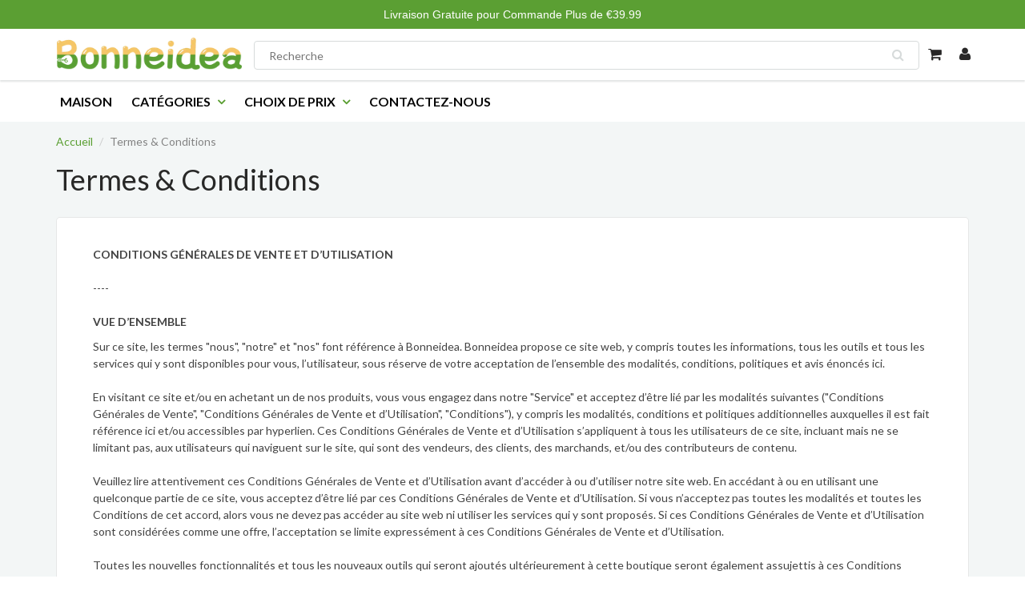

--- FILE ---
content_type: text/html; charset=utf-8
request_url: https://www.bonneidea.fr/pages/termes-conditions
body_size: 21414
content:
<!doctype html>
<html lang="en" class="noIE">
  <head>


    <!-- Basic page needs ================================================== -->
    <meta charset="utf-8">
    <meta name="viewport" content="width=device-width, initial-scale=1, maximum-scale=1">
    <meta name="google-site-verification" content="9qKb7M33g0mwl7vgPxe5aShROT0dgI28M7A_ggKUK7w" />

    
 
    <!-- Google Tag Manager -->
<script>(function(w,d,s,l,i){w[l]=w[l]||[];w[l].push({'gtm.start':
new Date().getTime(),event:'gtm.js'});var f=d.getElementsByTagName(s)[0],
j=d.createElement(s),dl=l!='dataLayer'?'&l='+l:'';j.async=true;j.src=
'https://www.googletagmanager.com/gtm.js?id='+i+dl;f.parentNode.insertBefore(j,f);
})(window,document,'script','dataLayer','GTM-P6V4ZKGF');</script>
<!-- End Google Tag Manager -->

    <!-- Title and description ================================================== -->
    <title>
      Termes &amp; Conditions &ndash; bonneidea
    </title>

    
    <meta name="description" content="CONDITIONS GÉNÉRALES DE VENTE ET D’UTILISATION----VUE D’ENSEMBLE Sur ce site, les termes &quot;nous&quot;, &quot;notre&quot; et &quot;nos&quot; font référence à Bonneidea. Bonneidea propose ce site web, y compris toutes les informations, tous les outils et tous les services qui y sont disponibles pour vous, l’utilisateur, sous réserve de votre acce">
    

    
       
   <meta name="google-site-verification" content="Ri5MZZhZHYeSkhD_O-vCctFhT8e_h3gO57q2syPLWgI" /> 
    
    <!-- Helpers ================================================== -->
    
  <meta property="og:type" content="website">
  <meta property="og:title" content="Termes &amp; Conditions">
  


  <meta property="og:description" content="CONDITIONS GÉNÉRALES DE VENTE ET D’UTILISATION----VUE D’ENSEMBLE Sur ce site, les termes &quot;nous&quot;, &quot;notre&quot; et &quot;nos&quot; font référence à Bonneidea. Bonneidea propose ce site web, y compris toutes les informations, tous les outils et tous les services qui y sont disponibles pour vous, l’utilisateur, sous réserve de votre acce">

  <meta property="og:url" content="https://www.bonneidea.fr/pages/termes-conditions">
  <meta property="og:site_name" content="bonneidea">



<meta name="twitter:card" content="summary">

    <link rel="canonical" href="https://www.bonneidea.fr/pages/termes-conditions">
    <meta name="viewport" content="width=device-width,initial-scale=1">
    <meta name="theme-color" content="#5b9f33">
	<meta name="google-site-verification" content="SqFb1yrVyri5iVvXzErXK2iINjdhhzBjVlXXcXkztSk" />
    
    <link rel="shortcut icon" href="//www.bonneidea.fr/cdn/shop/t/6/assets/favicon.png?v=8675193878031281271716195258" type="image/png" />
    
           
    
    
    <link href="//www.bonneidea.fr/cdn/shop/t/6/assets/apps.css?v=53887058473380828171716195258" rel="stylesheet" type="text/css" media="all" />
    <link href="//www.bonneidea.fr/cdn/shop/t/6/assets/style.css?v=38324250993580351651722925354" rel="stylesheet" type="text/css" media="all" />
    <link href="//www.bonneidea.fr/cdn/shop/t/6/assets/flexslider.css?v=33127011177232351361716195258" rel="stylesheet" type="text/css" media="all" />
    <link href="//www.bonneidea.fr/cdn/shop/t/6/assets/flexslider-product.css?v=91483061643917937261716195258" rel="stylesheet" type="text/css" media="all" />
    
    <link rel="stylesheet" type="text/css" href="//fonts.googleapis.com/css?family=Lato:300,400,700,900">
    
    

    <!-- Header hook for plugins ================================================== -->
    <script>window.performance && window.performance.mark && window.performance.mark('shopify.content_for_header.start');</script><meta id="shopify-digital-wallet" name="shopify-digital-wallet" content="/61665444015/digital_wallets/dialog">
<meta name="shopify-checkout-api-token" content="1220be95139138fb70d0789d3faf44fb">
<meta id="in-context-paypal-metadata" data-shop-id="61665444015" data-venmo-supported="false" data-environment="production" data-locale="fr_FR" data-paypal-v4="true" data-currency="EUR">
<script async="async" src="/checkouts/internal/preloads.js?locale=fr-FR"></script>
<script id="shopify-features" type="application/json">{"accessToken":"1220be95139138fb70d0789d3faf44fb","betas":["rich-media-storefront-analytics"],"domain":"www.bonneidea.fr","predictiveSearch":true,"shopId":61665444015,"locale":"fr"}</script>
<script>var Shopify = Shopify || {};
Shopify.shop = "bonneidea.myshopify.com";
Shopify.locale = "fr";
Shopify.currency = {"active":"EUR","rate":"1.0"};
Shopify.country = "FR";
Shopify.theme = {"name":"520","id":136631746735,"schema_name":"ShowTime","schema_version":"5.0.6","theme_store_id":null,"role":"main"};
Shopify.theme.handle = "null";
Shopify.theme.style = {"id":null,"handle":null};
Shopify.cdnHost = "www.bonneidea.fr/cdn";
Shopify.routes = Shopify.routes || {};
Shopify.routes.root = "/";</script>
<script type="module">!function(o){(o.Shopify=o.Shopify||{}).modules=!0}(window);</script>
<script>!function(o){function n(){var o=[];function n(){o.push(Array.prototype.slice.apply(arguments))}return n.q=o,n}var t=o.Shopify=o.Shopify||{};t.loadFeatures=n(),t.autoloadFeatures=n()}(window);</script>
<script id="shop-js-analytics" type="application/json">{"pageType":"page"}</script>
<script defer="defer" async type="module" src="//www.bonneidea.fr/cdn/shopifycloud/shop-js/modules/v2/client.init-shop-cart-sync_XvpUV7qp.fr.esm.js"></script>
<script defer="defer" async type="module" src="//www.bonneidea.fr/cdn/shopifycloud/shop-js/modules/v2/chunk.common_C2xzKNNs.esm.js"></script>
<script type="module">
  await import("//www.bonneidea.fr/cdn/shopifycloud/shop-js/modules/v2/client.init-shop-cart-sync_XvpUV7qp.fr.esm.js");
await import("//www.bonneidea.fr/cdn/shopifycloud/shop-js/modules/v2/chunk.common_C2xzKNNs.esm.js");

  window.Shopify.SignInWithShop?.initShopCartSync?.({"fedCMEnabled":true,"windoidEnabled":true});

</script>
<script id="__st">var __st={"a":61665444015,"offset":-14400,"reqid":"54e3d534-7cc2-4017-94a3-3013d6dcf667-1768673159","pageurl":"www.bonneidea.fr\/pages\/termes-conditions","s":"pages-88579145903","u":"aa6897d911ed","p":"page","rtyp":"page","rid":88579145903};</script>
<script>window.ShopifyPaypalV4VisibilityTracking = true;</script>
<script id="captcha-bootstrap">!function(){'use strict';const t='contact',e='account',n='new_comment',o=[[t,t],['blogs',n],['comments',n],[t,'customer']],c=[[e,'customer_login'],[e,'guest_login'],[e,'recover_customer_password'],[e,'create_customer']],r=t=>t.map((([t,e])=>`form[action*='/${t}']:not([data-nocaptcha='true']) input[name='form_type'][value='${e}']`)).join(','),a=t=>()=>t?[...document.querySelectorAll(t)].map((t=>t.form)):[];function s(){const t=[...o],e=r(t);return a(e)}const i='password',u='form_key',d=['recaptcha-v3-token','g-recaptcha-response','h-captcha-response',i],f=()=>{try{return window.sessionStorage}catch{return}},m='__shopify_v',_=t=>t.elements[u];function p(t,e,n=!1){try{const o=window.sessionStorage,c=JSON.parse(o.getItem(e)),{data:r}=function(t){const{data:e,action:n}=t;return t[m]||n?{data:e,action:n}:{data:t,action:n}}(c);for(const[e,n]of Object.entries(r))t.elements[e]&&(t.elements[e].value=n);n&&o.removeItem(e)}catch(o){console.error('form repopulation failed',{error:o})}}const l='form_type',E='cptcha';function T(t){t.dataset[E]=!0}const w=window,h=w.document,L='Shopify',v='ce_forms',y='captcha';let A=!1;((t,e)=>{const n=(g='f06e6c50-85a8-45c8-87d0-21a2b65856fe',I='https://cdn.shopify.com/shopifycloud/storefront-forms-hcaptcha/ce_storefront_forms_captcha_hcaptcha.v1.5.2.iife.js',D={infoText:'Protégé par hCaptcha',privacyText:'Confidentialité',termsText:'Conditions'},(t,e,n)=>{const o=w[L][v],c=o.bindForm;if(c)return c(t,g,e,D).then(n);var r;o.q.push([[t,g,e,D],n]),r=I,A||(h.body.append(Object.assign(h.createElement('script'),{id:'captcha-provider',async:!0,src:r})),A=!0)});var g,I,D;w[L]=w[L]||{},w[L][v]=w[L][v]||{},w[L][v].q=[],w[L][y]=w[L][y]||{},w[L][y].protect=function(t,e){n(t,void 0,e),T(t)},Object.freeze(w[L][y]),function(t,e,n,w,h,L){const[v,y,A,g]=function(t,e,n){const i=e?o:[],u=t?c:[],d=[...i,...u],f=r(d),m=r(i),_=r(d.filter((([t,e])=>n.includes(e))));return[a(f),a(m),a(_),s()]}(w,h,L),I=t=>{const e=t.target;return e instanceof HTMLFormElement?e:e&&e.form},D=t=>v().includes(t);t.addEventListener('submit',(t=>{const e=I(t);if(!e)return;const n=D(e)&&!e.dataset.hcaptchaBound&&!e.dataset.recaptchaBound,o=_(e),c=g().includes(e)&&(!o||!o.value);(n||c)&&t.preventDefault(),c&&!n&&(function(t){try{if(!f())return;!function(t){const e=f();if(!e)return;const n=_(t);if(!n)return;const o=n.value;o&&e.removeItem(o)}(t);const e=Array.from(Array(32),(()=>Math.random().toString(36)[2])).join('');!function(t,e){_(t)||t.append(Object.assign(document.createElement('input'),{type:'hidden',name:u})),t.elements[u].value=e}(t,e),function(t,e){const n=f();if(!n)return;const o=[...t.querySelectorAll(`input[type='${i}']`)].map((({name:t})=>t)),c=[...d,...o],r={};for(const[a,s]of new FormData(t).entries())c.includes(a)||(r[a]=s);n.setItem(e,JSON.stringify({[m]:1,action:t.action,data:r}))}(t,e)}catch(e){console.error('failed to persist form',e)}}(e),e.submit())}));const S=(t,e)=>{t&&!t.dataset[E]&&(n(t,e.some((e=>e===t))),T(t))};for(const o of['focusin','change'])t.addEventListener(o,(t=>{const e=I(t);D(e)&&S(e,y())}));const B=e.get('form_key'),M=e.get(l),P=B&&M;t.addEventListener('DOMContentLoaded',(()=>{const t=y();if(P)for(const e of t)e.elements[l].value===M&&p(e,B);[...new Set([...A(),...v().filter((t=>'true'===t.dataset.shopifyCaptcha))])].forEach((e=>S(e,t)))}))}(h,new URLSearchParams(w.location.search),n,t,e,['guest_login'])})(!0,!0)}();</script>
<script integrity="sha256-4kQ18oKyAcykRKYeNunJcIwy7WH5gtpwJnB7kiuLZ1E=" data-source-attribution="shopify.loadfeatures" defer="defer" src="//www.bonneidea.fr/cdn/shopifycloud/storefront/assets/storefront/load_feature-a0a9edcb.js" crossorigin="anonymous"></script>
<script data-source-attribution="shopify.dynamic_checkout.dynamic.init">var Shopify=Shopify||{};Shopify.PaymentButton=Shopify.PaymentButton||{isStorefrontPortableWallets:!0,init:function(){window.Shopify.PaymentButton.init=function(){};var t=document.createElement("script");t.src="https://www.bonneidea.fr/cdn/shopifycloud/portable-wallets/latest/portable-wallets.fr.js",t.type="module",document.head.appendChild(t)}};
</script>
<script data-source-attribution="shopify.dynamic_checkout.buyer_consent">
  function portableWalletsHideBuyerConsent(e){var t=document.getElementById("shopify-buyer-consent"),n=document.getElementById("shopify-subscription-policy-button");t&&n&&(t.classList.add("hidden"),t.setAttribute("aria-hidden","true"),n.removeEventListener("click",e))}function portableWalletsShowBuyerConsent(e){var t=document.getElementById("shopify-buyer-consent"),n=document.getElementById("shopify-subscription-policy-button");t&&n&&(t.classList.remove("hidden"),t.removeAttribute("aria-hidden"),n.addEventListener("click",e))}window.Shopify?.PaymentButton&&(window.Shopify.PaymentButton.hideBuyerConsent=portableWalletsHideBuyerConsent,window.Shopify.PaymentButton.showBuyerConsent=portableWalletsShowBuyerConsent);
</script>
<script data-source-attribution="shopify.dynamic_checkout.cart.bootstrap">document.addEventListener("DOMContentLoaded",(function(){function t(){return document.querySelector("shopify-accelerated-checkout-cart, shopify-accelerated-checkout")}if(t())Shopify.PaymentButton.init();else{new MutationObserver((function(e,n){t()&&(Shopify.PaymentButton.init(),n.disconnect())})).observe(document.body,{childList:!0,subtree:!0})}}));
</script>
<link id="shopify-accelerated-checkout-styles" rel="stylesheet" media="screen" href="https://www.bonneidea.fr/cdn/shopifycloud/portable-wallets/latest/accelerated-checkout-backwards-compat.css" crossorigin="anonymous">
<style id="shopify-accelerated-checkout-cart">
        #shopify-buyer-consent {
  margin-top: 1em;
  display: inline-block;
  width: 100%;
}

#shopify-buyer-consent.hidden {
  display: none;
}

#shopify-subscription-policy-button {
  background: none;
  border: none;
  padding: 0;
  text-decoration: underline;
  font-size: inherit;
  cursor: pointer;
}

#shopify-subscription-policy-button::before {
  box-shadow: none;
}

      </style>

<script>window.performance && window.performance.mark && window.performance.mark('shopify.content_for_header.end');</script>

    <!--[if lt IE 9]>
    <script src="//html5shiv.googlecode.com/svn/trunk/html5.js" type="text/javascript"></script>
    <![endif]-->

    

    <script src="//www.bonneidea.fr/cdn/shop/t/6/assets/jquery.js?v=105778841822381192391716195258" type="text/javascript"></script>
    
    <!-- Theme Global App JS ================================================== -->
    <script>
      var app = app || {
        data:{
          template:"page",
          money_format: "€{{amount_with_comma_separator}}"
        }
      }
    </script>
     


  
<script type="text/javascript" async="" src="https://pixel.roughgroup.com/Content/orichipixel.js?shop=codonqua.myshopify.com"></script>
	<script>var loox_global_hash = '1746536753387';</script><style>.loox-reviews-default { max-width: 1200px; margin: 0 auto; }</style>

  
  <!-- Google tag (gtag.js) -->
<script async src="https://www.googletagmanager.com/gtag/js?id=AW-10838339828"></script>
<script>
  window.dataLayer = window.dataLayer || [];
  function gtag(){dataLayer.push(arguments);}
  gtag('js', new Date());

  gtag('config', 'AW-10838339828');
</script>

    
<meta property="og:image" content="https://cdn.shopify.com/s/files/1/0616/6544/4015/files/logo.png?height=628&pad_color=fff&v=1650262710&width=1200" />
<meta property="og:image:secure_url" content="https://cdn.shopify.com/s/files/1/0616/6544/4015/files/logo.png?height=628&pad_color=fff&v=1650262710&width=1200" />
<meta property="og:image:width" content="1200" />
<meta property="og:image:height" content="628" />
<link href="https://monorail-edge.shopifysvc.com" rel="dns-prefetch">
<script>(function(){if ("sendBeacon" in navigator && "performance" in window) {try {var session_token_from_headers = performance.getEntriesByType('navigation')[0].serverTiming.find(x => x.name == '_s').description;} catch {var session_token_from_headers = undefined;}var session_cookie_matches = document.cookie.match(/_shopify_s=([^;]*)/);var session_token_from_cookie = session_cookie_matches && session_cookie_matches.length === 2 ? session_cookie_matches[1] : "";var session_token = session_token_from_headers || session_token_from_cookie || "";function handle_abandonment_event(e) {var entries = performance.getEntries().filter(function(entry) {return /monorail-edge.shopifysvc.com/.test(entry.name);});if (!window.abandonment_tracked && entries.length === 0) {window.abandonment_tracked = true;var currentMs = Date.now();var navigation_start = performance.timing.navigationStart;var payload = {shop_id: 61665444015,url: window.location.href,navigation_start,duration: currentMs - navigation_start,session_token,page_type: "page"};window.navigator.sendBeacon("https://monorail-edge.shopifysvc.com/v1/produce", JSON.stringify({schema_id: "online_store_buyer_site_abandonment/1.1",payload: payload,metadata: {event_created_at_ms: currentMs,event_sent_at_ms: currentMs}}));}}window.addEventListener('pagehide', handle_abandonment_event);}}());</script>
<script id="web-pixels-manager-setup">(function e(e,d,r,n,o){if(void 0===o&&(o={}),!Boolean(null===(a=null===(i=window.Shopify)||void 0===i?void 0:i.analytics)||void 0===a?void 0:a.replayQueue)){var i,a;window.Shopify=window.Shopify||{};var t=window.Shopify;t.analytics=t.analytics||{};var s=t.analytics;s.replayQueue=[],s.publish=function(e,d,r){return s.replayQueue.push([e,d,r]),!0};try{self.performance.mark("wpm:start")}catch(e){}var l=function(){var e={modern:/Edge?\/(1{2}[4-9]|1[2-9]\d|[2-9]\d{2}|\d{4,})\.\d+(\.\d+|)|Firefox\/(1{2}[4-9]|1[2-9]\d|[2-9]\d{2}|\d{4,})\.\d+(\.\d+|)|Chrom(ium|e)\/(9{2}|\d{3,})\.\d+(\.\d+|)|(Maci|X1{2}).+ Version\/(15\.\d+|(1[6-9]|[2-9]\d|\d{3,})\.\d+)([,.]\d+|)( \(\w+\)|)( Mobile\/\w+|) Safari\/|Chrome.+OPR\/(9{2}|\d{3,})\.\d+\.\d+|(CPU[ +]OS|iPhone[ +]OS|CPU[ +]iPhone|CPU IPhone OS|CPU iPad OS)[ +]+(15[._]\d+|(1[6-9]|[2-9]\d|\d{3,})[._]\d+)([._]\d+|)|Android:?[ /-](13[3-9]|1[4-9]\d|[2-9]\d{2}|\d{4,})(\.\d+|)(\.\d+|)|Android.+Firefox\/(13[5-9]|1[4-9]\d|[2-9]\d{2}|\d{4,})\.\d+(\.\d+|)|Android.+Chrom(ium|e)\/(13[3-9]|1[4-9]\d|[2-9]\d{2}|\d{4,})\.\d+(\.\d+|)|SamsungBrowser\/([2-9]\d|\d{3,})\.\d+/,legacy:/Edge?\/(1[6-9]|[2-9]\d|\d{3,})\.\d+(\.\d+|)|Firefox\/(5[4-9]|[6-9]\d|\d{3,})\.\d+(\.\d+|)|Chrom(ium|e)\/(5[1-9]|[6-9]\d|\d{3,})\.\d+(\.\d+|)([\d.]+$|.*Safari\/(?![\d.]+ Edge\/[\d.]+$))|(Maci|X1{2}).+ Version\/(10\.\d+|(1[1-9]|[2-9]\d|\d{3,})\.\d+)([,.]\d+|)( \(\w+\)|)( Mobile\/\w+|) Safari\/|Chrome.+OPR\/(3[89]|[4-9]\d|\d{3,})\.\d+\.\d+|(CPU[ +]OS|iPhone[ +]OS|CPU[ +]iPhone|CPU IPhone OS|CPU iPad OS)[ +]+(10[._]\d+|(1[1-9]|[2-9]\d|\d{3,})[._]\d+)([._]\d+|)|Android:?[ /-](13[3-9]|1[4-9]\d|[2-9]\d{2}|\d{4,})(\.\d+|)(\.\d+|)|Mobile Safari.+OPR\/([89]\d|\d{3,})\.\d+\.\d+|Android.+Firefox\/(13[5-9]|1[4-9]\d|[2-9]\d{2}|\d{4,})\.\d+(\.\d+|)|Android.+Chrom(ium|e)\/(13[3-9]|1[4-9]\d|[2-9]\d{2}|\d{4,})\.\d+(\.\d+|)|Android.+(UC? ?Browser|UCWEB|U3)[ /]?(15\.([5-9]|\d{2,})|(1[6-9]|[2-9]\d|\d{3,})\.\d+)\.\d+|SamsungBrowser\/(5\.\d+|([6-9]|\d{2,})\.\d+)|Android.+MQ{2}Browser\/(14(\.(9|\d{2,})|)|(1[5-9]|[2-9]\d|\d{3,})(\.\d+|))(\.\d+|)|K[Aa][Ii]OS\/(3\.\d+|([4-9]|\d{2,})\.\d+)(\.\d+|)/},d=e.modern,r=e.legacy,n=navigator.userAgent;return n.match(d)?"modern":n.match(r)?"legacy":"unknown"}(),u="modern"===l?"modern":"legacy",c=(null!=n?n:{modern:"",legacy:""})[u],f=function(e){return[e.baseUrl,"/wpm","/b",e.hashVersion,"modern"===e.buildTarget?"m":"l",".js"].join("")}({baseUrl:d,hashVersion:r,buildTarget:u}),m=function(e){var d=e.version,r=e.bundleTarget,n=e.surface,o=e.pageUrl,i=e.monorailEndpoint;return{emit:function(e){var a=e.status,t=e.errorMsg,s=(new Date).getTime(),l=JSON.stringify({metadata:{event_sent_at_ms:s},events:[{schema_id:"web_pixels_manager_load/3.1",payload:{version:d,bundle_target:r,page_url:o,status:a,surface:n,error_msg:t},metadata:{event_created_at_ms:s}}]});if(!i)return console&&console.warn&&console.warn("[Web Pixels Manager] No Monorail endpoint provided, skipping logging."),!1;try{return self.navigator.sendBeacon.bind(self.navigator)(i,l)}catch(e){}var u=new XMLHttpRequest;try{return u.open("POST",i,!0),u.setRequestHeader("Content-Type","text/plain"),u.send(l),!0}catch(e){return console&&console.warn&&console.warn("[Web Pixels Manager] Got an unhandled error while logging to Monorail."),!1}}}}({version:r,bundleTarget:l,surface:e.surface,pageUrl:self.location.href,monorailEndpoint:e.monorailEndpoint});try{o.browserTarget=l,function(e){var d=e.src,r=e.async,n=void 0===r||r,o=e.onload,i=e.onerror,a=e.sri,t=e.scriptDataAttributes,s=void 0===t?{}:t,l=document.createElement("script"),u=document.querySelector("head"),c=document.querySelector("body");if(l.async=n,l.src=d,a&&(l.integrity=a,l.crossOrigin="anonymous"),s)for(var f in s)if(Object.prototype.hasOwnProperty.call(s,f))try{l.dataset[f]=s[f]}catch(e){}if(o&&l.addEventListener("load",o),i&&l.addEventListener("error",i),u)u.appendChild(l);else{if(!c)throw new Error("Did not find a head or body element to append the script");c.appendChild(l)}}({src:f,async:!0,onload:function(){if(!function(){var e,d;return Boolean(null===(d=null===(e=window.Shopify)||void 0===e?void 0:e.analytics)||void 0===d?void 0:d.initialized)}()){var d=window.webPixelsManager.init(e)||void 0;if(d){var r=window.Shopify.analytics;r.replayQueue.forEach((function(e){var r=e[0],n=e[1],o=e[2];d.publishCustomEvent(r,n,o)})),r.replayQueue=[],r.publish=d.publishCustomEvent,r.visitor=d.visitor,r.initialized=!0}}},onerror:function(){return m.emit({status:"failed",errorMsg:"".concat(f," has failed to load")})},sri:function(e){var d=/^sha384-[A-Za-z0-9+/=]+$/;return"string"==typeof e&&d.test(e)}(c)?c:"",scriptDataAttributes:o}),m.emit({status:"loading"})}catch(e){m.emit({status:"failed",errorMsg:(null==e?void 0:e.message)||"Unknown error"})}}})({shopId: 61665444015,storefrontBaseUrl: "https://www.bonneidea.fr",extensionsBaseUrl: "https://extensions.shopifycdn.com/cdn/shopifycloud/web-pixels-manager",monorailEndpoint: "https://monorail-edge.shopifysvc.com/unstable/produce_batch",surface: "storefront-renderer",enabledBetaFlags: ["2dca8a86"],webPixelsConfigList: [{"id":"696090799","configuration":"{\"pixel_id\":\"2411918558855899\",\"pixel_type\":\"facebook_pixel\"}","eventPayloadVersion":"v1","runtimeContext":"OPEN","scriptVersion":"ca16bc87fe92b6042fbaa3acc2fbdaa6","type":"APP","apiClientId":2329312,"privacyPurposes":["ANALYTICS","MARKETING","SALE_OF_DATA"],"dataSharingAdjustments":{"protectedCustomerApprovalScopes":["read_customer_address","read_customer_email","read_customer_name","read_customer_personal_data","read_customer_phone"]}},{"id":"115736751","eventPayloadVersion":"1","runtimeContext":"LAX","scriptVersion":"2","type":"CUSTOM","privacyPurposes":["SALE_OF_DATA"],"name":"Signal Gateway Pixel"},{"id":"shopify-app-pixel","configuration":"{}","eventPayloadVersion":"v1","runtimeContext":"STRICT","scriptVersion":"0450","apiClientId":"shopify-pixel","type":"APP","privacyPurposes":["ANALYTICS","MARKETING"]},{"id":"shopify-custom-pixel","eventPayloadVersion":"v1","runtimeContext":"LAX","scriptVersion":"0450","apiClientId":"shopify-pixel","type":"CUSTOM","privacyPurposes":["ANALYTICS","MARKETING"]}],isMerchantRequest: false,initData: {"shop":{"name":"bonneidea","paymentSettings":{"currencyCode":"EUR"},"myshopifyDomain":"bonneidea.myshopify.com","countryCode":"FR","storefrontUrl":"https:\/\/www.bonneidea.fr"},"customer":null,"cart":null,"checkout":null,"productVariants":[],"purchasingCompany":null},},"https://www.bonneidea.fr/cdn","fcfee988w5aeb613cpc8e4bc33m6693e112",{"modern":"","legacy":""},{"shopId":"61665444015","storefrontBaseUrl":"https:\/\/www.bonneidea.fr","extensionBaseUrl":"https:\/\/extensions.shopifycdn.com\/cdn\/shopifycloud\/web-pixels-manager","surface":"storefront-renderer","enabledBetaFlags":"[\"2dca8a86\"]","isMerchantRequest":"false","hashVersion":"fcfee988w5aeb613cpc8e4bc33m6693e112","publish":"custom","events":"[[\"page_viewed\",{}]]"});</script><script>
  window.ShopifyAnalytics = window.ShopifyAnalytics || {};
  window.ShopifyAnalytics.meta = window.ShopifyAnalytics.meta || {};
  window.ShopifyAnalytics.meta.currency = 'EUR';
  var meta = {"page":{"pageType":"page","resourceType":"page","resourceId":88579145903,"requestId":"54e3d534-7cc2-4017-94a3-3013d6dcf667-1768673159"}};
  for (var attr in meta) {
    window.ShopifyAnalytics.meta[attr] = meta[attr];
  }
</script>
<script class="analytics">
  (function () {
    var customDocumentWrite = function(content) {
      var jquery = null;

      if (window.jQuery) {
        jquery = window.jQuery;
      } else if (window.Checkout && window.Checkout.$) {
        jquery = window.Checkout.$;
      }

      if (jquery) {
        jquery('body').append(content);
      }
    };

    var hasLoggedConversion = function(token) {
      if (token) {
        return document.cookie.indexOf('loggedConversion=' + token) !== -1;
      }
      return false;
    }

    var setCookieIfConversion = function(token) {
      if (token) {
        var twoMonthsFromNow = new Date(Date.now());
        twoMonthsFromNow.setMonth(twoMonthsFromNow.getMonth() + 2);

        document.cookie = 'loggedConversion=' + token + '; expires=' + twoMonthsFromNow;
      }
    }

    var trekkie = window.ShopifyAnalytics.lib = window.trekkie = window.trekkie || [];
    if (trekkie.integrations) {
      return;
    }
    trekkie.methods = [
      'identify',
      'page',
      'ready',
      'track',
      'trackForm',
      'trackLink'
    ];
    trekkie.factory = function(method) {
      return function() {
        var args = Array.prototype.slice.call(arguments);
        args.unshift(method);
        trekkie.push(args);
        return trekkie;
      };
    };
    for (var i = 0; i < trekkie.methods.length; i++) {
      var key = trekkie.methods[i];
      trekkie[key] = trekkie.factory(key);
    }
    trekkie.load = function(config) {
      trekkie.config = config || {};
      trekkie.config.initialDocumentCookie = document.cookie;
      var first = document.getElementsByTagName('script')[0];
      var script = document.createElement('script');
      script.type = 'text/javascript';
      script.onerror = function(e) {
        var scriptFallback = document.createElement('script');
        scriptFallback.type = 'text/javascript';
        scriptFallback.onerror = function(error) {
                var Monorail = {
      produce: function produce(monorailDomain, schemaId, payload) {
        var currentMs = new Date().getTime();
        var event = {
          schema_id: schemaId,
          payload: payload,
          metadata: {
            event_created_at_ms: currentMs,
            event_sent_at_ms: currentMs
          }
        };
        return Monorail.sendRequest("https://" + monorailDomain + "/v1/produce", JSON.stringify(event));
      },
      sendRequest: function sendRequest(endpointUrl, payload) {
        // Try the sendBeacon API
        if (window && window.navigator && typeof window.navigator.sendBeacon === 'function' && typeof window.Blob === 'function' && !Monorail.isIos12()) {
          var blobData = new window.Blob([payload], {
            type: 'text/plain'
          });

          if (window.navigator.sendBeacon(endpointUrl, blobData)) {
            return true;
          } // sendBeacon was not successful

        } // XHR beacon

        var xhr = new XMLHttpRequest();

        try {
          xhr.open('POST', endpointUrl);
          xhr.setRequestHeader('Content-Type', 'text/plain');
          xhr.send(payload);
        } catch (e) {
          console.log(e);
        }

        return false;
      },
      isIos12: function isIos12() {
        return window.navigator.userAgent.lastIndexOf('iPhone; CPU iPhone OS 12_') !== -1 || window.navigator.userAgent.lastIndexOf('iPad; CPU OS 12_') !== -1;
      }
    };
    Monorail.produce('monorail-edge.shopifysvc.com',
      'trekkie_storefront_load_errors/1.1',
      {shop_id: 61665444015,
      theme_id: 136631746735,
      app_name: "storefront",
      context_url: window.location.href,
      source_url: "//www.bonneidea.fr/cdn/s/trekkie.storefront.cd680fe47e6c39ca5d5df5f0a32d569bc48c0f27.min.js"});

        };
        scriptFallback.async = true;
        scriptFallback.src = '//www.bonneidea.fr/cdn/s/trekkie.storefront.cd680fe47e6c39ca5d5df5f0a32d569bc48c0f27.min.js';
        first.parentNode.insertBefore(scriptFallback, first);
      };
      script.async = true;
      script.src = '//www.bonneidea.fr/cdn/s/trekkie.storefront.cd680fe47e6c39ca5d5df5f0a32d569bc48c0f27.min.js';
      first.parentNode.insertBefore(script, first);
    };
    trekkie.load(
      {"Trekkie":{"appName":"storefront","development":false,"defaultAttributes":{"shopId":61665444015,"isMerchantRequest":null,"themeId":136631746735,"themeCityHash":"7657187164263307433","contentLanguage":"fr","currency":"EUR","eventMetadataId":"6e9afb49-614c-49cf-ab08-835a05900cb8"},"isServerSideCookieWritingEnabled":true,"monorailRegion":"shop_domain","enabledBetaFlags":["65f19447"]},"Session Attribution":{},"S2S":{"facebookCapiEnabled":true,"source":"trekkie-storefront-renderer","apiClientId":580111}}
    );

    var loaded = false;
    trekkie.ready(function() {
      if (loaded) return;
      loaded = true;

      window.ShopifyAnalytics.lib = window.trekkie;

      var originalDocumentWrite = document.write;
      document.write = customDocumentWrite;
      try { window.ShopifyAnalytics.merchantGoogleAnalytics.call(this); } catch(error) {};
      document.write = originalDocumentWrite;

      window.ShopifyAnalytics.lib.page(null,{"pageType":"page","resourceType":"page","resourceId":88579145903,"requestId":"54e3d534-7cc2-4017-94a3-3013d6dcf667-1768673159","shopifyEmitted":true});

      var match = window.location.pathname.match(/checkouts\/(.+)\/(thank_you|post_purchase)/)
      var token = match? match[1]: undefined;
      if (!hasLoggedConversion(token)) {
        setCookieIfConversion(token);
        
      }
    });


        var eventsListenerScript = document.createElement('script');
        eventsListenerScript.async = true;
        eventsListenerScript.src = "//www.bonneidea.fr/cdn/shopifycloud/storefront/assets/shop_events_listener-3da45d37.js";
        document.getElementsByTagName('head')[0].appendChild(eventsListenerScript);

})();</script>
<script
  defer
  src="https://www.bonneidea.fr/cdn/shopifycloud/perf-kit/shopify-perf-kit-3.0.4.min.js"
  data-application="storefront-renderer"
  data-shop-id="61665444015"
  data-render-region="gcp-us-central1"
  data-page-type="page"
  data-theme-instance-id="136631746735"
  data-theme-name="ShowTime"
  data-theme-version="5.0.6"
  data-monorail-region="shop_domain"
  data-resource-timing-sampling-rate="10"
  data-shs="true"
  data-shs-beacon="true"
  data-shs-export-with-fetch="true"
  data-shs-logs-sample-rate="1"
  data-shs-beacon-endpoint="https://www.bonneidea.fr/api/collect"
></script>
</head>
  <body id="termes-amp-conditions" class="template-page" >

    <div class="wsmenucontainer clearfix">
      <div class="overlapblackbg"></div>
      
 	    
          
      <div id="shopify-section-header" class="shopify-section">
    <div class="promo-bar">
  <p>Livraison Gratuite pour Commande Plus de €39.99 </p>
</div>


<div id="header" data-section-id="header" data-section-type="header-section">
        
        
        <div class="header_top">
  <div class="container">
    <div class="top_menu">
      
    </div>
    <div class="hed_right">
      <ul>
        
        
            
      </ul>
    </div>
  </div>
</div>

        

        <div class="header_bot  enabled-sticky-menu ">
           <div class="header_content">
              <div class="container">          
                <div id="nav">
  <nav class="navbar" role="navigation">
    <div class="navbar-header">
      
      <a class="visible-ms visible-xs navbar-cart" id="wsnavtoggle"><span>MENU</span><div class="cart-icon"><i class="fa fa-bars"></i></div></a>     
      <a href="javascript:void(0);" data-href="/cart" class="visible-ms visible-xs pull-right navbar-cart cart-popup"><div class="cart-icon"><span class="count hidden">0</span><i class="fa fa-shopping-cart"></i></div></a>

      
        
        <a class="navbar-brand" href="/" itemprop="url">
          <img class="img-responsive" src="//www.bonneidea.fr/cdn/shop/files/logo_300x.png?v=1650262710" alt="bonneidea" itemprop="logo" />
        </a>
        
        
    </div>
    <!-- main menu -->
    
    <ul class="hidden-xs nav navbar-nav navbar-right">
   
      <li class="dropdown-grid no-open-arrow ">
        <a data-toggle="dropdown" data-href="/cart" href="javascript:void(0);" class="dropdown-toggle cart-popup" aria-expanded="true"><div class="cart-icon"><span class="count hidden">0</span><i class="fa fa-shopping-cart"></i></div></a>
        <div class="dropdown-grid-wrapper hidden">
          <div class="dropdown-menu no-padding animated fadeInDown col-xs-12 col-sm-9 col-md-7" role="menu">
            <div class="menu_c cart_menu">
  <div class="menu_title clearfix">
    <h4>Panier</h4>
  </div>
  
  <div class="cart_row">
    <div class="empty-cart">Votre panier est vide.</div>
    <p><a href="javascript:void(0)" class="btn_c btn_close">Continuer vos achats</a></p>
  </div>
  
</div>
          </div>
        </div>
      </li>
      
      <li class="dropdown-grid no-open-arrow">
        <a data-toggle="dropdown" href="javascript:;" class="dropdown-toggle" aria-expanded="true"><span class="icons"><i class="fa fa-user"></i></span></a>
        <div class="dropdown-grid-wrapper">
          <div class="dropdown-menu no-padding animated fadeInDown col-xs-12 col-sm-5 col-md-4 col-lg-3" role="menu">
            

<div class="menu_c acc_menu">
  <div class="menu_title clearfix">
    <h4>Mon compte</h4>
     
  </div>

  
    <div class="login_frm">
      <p class="text-center">Bienvenue sur bonneidea!</p>
      <div class="remember">
        <a href="/account/login" class="signin_btn btn_c gtag-login">Connexion</a>
        <a href="/account/register" class="signin_btn btn_c gtag-signup">Créer un compte</a>
      </div>
    </div>
  
</div>
          </div>
        </div>
      </li>
      
      
    </ul>
    <div class="hidden-xs">   
    <div class="dropdown-grid no-open-arrow">
        
        <div class="fixed-search">    
          


<form action="/search" method="get" role="search">
  <div class="menu_c search_menu">
    <div class="search_box">
      
      <input type="hidden" name="type" value="product">
      
      <input type="search" name="q" value="" class="txtbox" placeholder="Recherche" aria-label="Recherche">
      <button class="btn btn-link gtag-search" type="submit" value="Recherche"><span class="fa fa-search"></span></button>
    </div>
  </div>
</form>
        </div>
        
      </div>
    </div>
  </nav>
</div>
              </div>
            </div> 

          </div>
  		  <div class="header_menu">
            <div class="container">
                 <div id="nav">
  <nav class="navbar" role="navigation">
    <nav class="wsmenu">    
       <a class="nav-drawer-close"><i></i></a>
      <ul class="mobile-sub mega_menu wsmenu-list">  
        
        
        

        
        
        
        
        

        
        <li><a href="/">MAISON</a></li>
        
        
        
        

        
        
        
        
        

        
        <li><a href="/collections/all" class="twin">CATÉGORIES<span class="arrow"></span></a>
          
          <div class="megamenu clearfix ">
            <ul class="wsmenu-sub-list">
              
              
              <li class="col-lg-1-5 col-md-1-5 col-sm-1-5 mb20d link-list">
                <h5><a href="/collections/vetements">Vêtements</a></h5>
                
                <ul>
                  
                  
                  <li class="col-lg-12 col-md-12 col-sm-12 link-list"><a href="/collections/hommes">HOMMES</a>
                    
                  
                  
                  <li class="col-lg-12 col-md-12 col-sm-12 link-list"><a href="/collections/femmes">FEMMES</a>
                    
                  
                  
                  <li class="col-lg-12 col-md-12 col-sm-12 link-list"><a href="/collections/hauts">Hauts</a>
                    
                  
                  
                  <li class="col-lg-12 col-md-12 col-sm-12 link-list"><a href="/collections/bas">Bas</a>
                    
                  
                  
                  <li class="col-lg-12 col-md-12 col-sm-12 link-list"><a href="/collections/sous-vetements">Sous-vêtements</a>
                    
                  
                </ul>
              </li>

              
              
              
              <li class="col-lg-1-5 col-md-1-5 col-sm-1-5 mb20d link-list">
                <h5><a href="/collections/chaussures">Chaussures</a></h5>
                
                <ul>
                  
                  
                  <li class="col-lg-12 col-md-12 col-sm-12 link-list"><a href="/collections/chaussure">Chaussure</a>
                    
                  
                  
                  <li class="col-lg-12 col-md-12 col-sm-12 link-list"><a href="/collections/chaussettes-autres">Chaussettes &amp; Autres</a>
                    
                  
                </ul>
              </li>

              
              
              
              <li class="col-lg-1-5 col-md-1-5 col-sm-1-5 mb20d link-list">
                <h5><a href="/collections/sacs">Sacs</a></h5>
                
                <ul>
                  
                  
                  <li class="col-lg-12 col-md-12 col-sm-12 link-list"><a href="/collections/sac-a-bandouliere">Sac à Bandoulière</a>
                    
                  
                  
                  <li class="col-lg-12 col-md-12 col-sm-12 link-list"><a href="/collections/sac-a-dos">Sac à Dos</a>
                    
                  
                  
                  <li class="col-lg-12 col-md-12 col-sm-12 link-list"><a href="/collections/sac-a-main">Sac à Main</a>
                    
                  
                  
                  <li class="col-lg-12 col-md-12 col-sm-12 link-list"><a href="/collections/portefeuille">Portefeuille</a>
                    
                  
                  
                  <li class="col-lg-12 col-md-12 col-sm-12 link-list"><a href="/collections/sac-banane">Sac Banane</a>
                    
                  
                  
                  <li class="col-lg-12 col-md-12 col-sm-12 link-list"><a href="/collections/sac-de-rangement">Sac de Rangement</a>
                    
                  
                </ul>
              </li>

              
              
              
              <li class="col-lg-1-5 col-md-1-5 col-sm-1-5 mb20d link-list">
                <h5><a href="/collections/bijoux-accessoires">Bijoux &amp; Accessoires</a></h5>
                
                <ul>
                  
                  
                  <li class="col-lg-12 col-md-12 col-sm-12 link-list"><a href="/collections/boucle-doreille">Boucle d&#39;Oreille</a>
                    
                  
                  
                  <li class="col-lg-12 col-md-12 col-sm-12 link-list"><a href="/collections/collier">Collier</a>
                    
                  
                  
                  <li class="col-lg-12 col-md-12 col-sm-12 link-list"><a href="/collections/bracelet">Bracelet</a>
                    
                  
                  
                  <li class="col-lg-12 col-md-12 col-sm-12 link-list"><a href="/collections/bague">Bague</a>
                    
                  
                  
                  <li class="col-lg-12 col-md-12 col-sm-12 link-list"><a href="/collections/broche">Broche</a>
                    
                  
                  
                  <li class="col-lg-12 col-md-12 col-sm-12 link-list"><a href="/collections/ceinture">Ceinture</a>
                    
                  
                  
                  <li class="col-lg-12 col-md-12 col-sm-12 link-list"><a href="/collections/montre">Montre</a>
                    
                  
                  
                  <li class="col-lg-12 col-md-12 col-sm-12 link-list"><a href="/collections/coiffe">Coiffe</a>
                    
                  
                </ul>
              </li>

              
              
              
              <li class="col-lg-1-5 col-md-1-5 col-sm-1-5 mb20d link-list">
                <h5><a href="/collections/menages">Ménages</a></h5>
                
                <ul>
                  
                  
                  <li class="col-lg-12 col-md-12 col-sm-12 link-list"><a href="/collections/cuisine">Cuisine</a>
                    
                  
                  
                  <li class="col-lg-12 col-md-12 col-sm-12 link-list"><a href="/collections/salle-de-bain">Salle de bain</a>
                    
                  
                  
                  <li class="col-lg-12 col-md-12 col-sm-12 link-list"><a href="/collections/chambre">Chambre</a>
                    
                  
                  
                  <li class="col-lg-12 col-md-12 col-sm-12 link-list"><a href="/collections/rangement-et-organisateur">Rangement et Organisateur</a>
                    
                  
                </ul>
              </li>

              
              
              
              <li class="col-lg-1-5 col-md-1-5 col-sm-1-5 mb20d link-list">
                <h5><a href="/collections/electroniques-et-accessoires">Électroniques et Accessoires</a></h5>
                
                <ul>
                  
                  
                  <li class="col-lg-12 col-md-12 col-sm-12 link-list"><a href="/collections/accessoires-de-ordinateurs">Accessoires de ordinateurs</a>
                    
                  
                  
                  <li class="col-lg-12 col-md-12 col-sm-12 link-list"><a href="/collections/accessoires-de-smartphones">Accessoires de smartphones</a>
                    
                  
                  
                  <li class="col-lg-12 col-md-12 col-sm-12 link-list"><a href="/collections/accessoires-de-voitures">Accessoires de voitures</a>
                    
                  
                </ul>
              </li>

              
              
              
              <li class="col-lg-1-5 col-md-1-5 col-sm-1-5 mb20d link-list">
                <h5><a href="/collections/outils">Outils</a></h5>
                
                <ul>
                  
                  
                  <li class="col-lg-12 col-md-12 col-sm-12 link-list"><a href="/collections/gadgets-outils-manuels">Gadgets/Outils manuels</a>
                    
                  
                  
                  <li class="col-lg-12 col-md-12 col-sm-12 link-list"><a href="/collections/accessoires-doutils">Accessoires d&#39;outils</a>
                    
                  
                  
                  <li class="col-lg-12 col-md-12 col-sm-12 link-list"><a href="/collections/outils-de-nettoyage">Outils de nettoyage</a>
                    
                  
                  
                  <li class="col-lg-12 col-md-12 col-sm-12 link-list"><a href="/collections/outils-de-plein-air">Outils de plein air</a>
                    
                  
                </ul>
              </li>

              
              
              
              <li class="col-lg-1-5 col-md-1-5 col-sm-1-5 mb20d link-list">
                <h5><a href="/collections/jouets-et-cadeaux">Jouets et Cadeaux</a></h5>
                
                <ul>
                  
                  
                  <li class="col-lg-12 col-md-12 col-sm-12 link-list"><a href="/collections/jouets-pour-enfants">Jouets pour enfants</a>
                    
                  
                  
                  <li class="col-lg-12 col-md-12 col-sm-12 link-list"><a href="/collections/fournitures-pour-animaux">Fournitures pour Animaux</a>
                    
                  
                  
                  <li class="col-lg-12 col-md-12 col-sm-12 link-list"><a href="/collections/cadeaux-de-noel">Cadeaux de Noël</a>
                    
                  
                </ul>
              </li>

              
              
            </ul>
          </div>
             
        </li>
        
        
        
        

        
        
        
        
        

        
        <li><a href="/collections/all" class="twin">CHOIX DE PRIX<span class="arrow"></span></a>
          
          <ul class="wsmenu-submenu ">
            
            <li><a data-delay="500" href="/collections/moins-de-19-98">Moins de 19.98 €</a></li>
            
            <li><a data-delay="500" href="/collections/19-98-29-98">19.98 € - 29.98 €</a></li>
            
            <li><a data-delay="500" href="/collections/29-98-39-98">29.98 € - 39.98 €</a></li>
            
            <li><a data-delay="500" href="/collections/39-98-49-98">39.98 € - 49.98 €</a></li>
            
            <li><a data-delay="500" href="/collections/au-dessus-de-49-98">Au-dessus de 49.98 €</a></li>
            
          </ul>
             
        </li>
        
        
        
        

        
        
        
        
        

        
        <li><a href="/pages/contactez-nous">CONTACTEZ-NOUS</a></li>
        
        
        <li class="visible-xs" style="border-bottom:none;">  


<form action="/search" method="get" role="search">
  <div class="menu_c search_menu">
    <div class="search_box">
      <input type="search" name="q" value="" class="txtboxs" placeholder="Recherche" aria-label="Recherche">     
    </div>
     <button class="btn btn-link search-btn" type="submit" value="Recherche"><span class="fa fa-search"></span><span>Search</span></button>
  </div>
</form></li>
      </ul>
    </nav>
  </nav>
</div>
             </div>
          </div>
      </div><!-- /header -->









<style>
/*  This code is used to center logo vertically on different devices */
  

#header #nav .navbar-nav > li > a, #header .navbar-toggle{

	padding-top:15px;
	padding-bottom:15px;
	
}
#header #nav .navbar-nav > li > .fixed-search 
{

    padding-top: 11px;
	padding-bottom: 11px;
    padding-left:5px;
	
}
  #header .navbar-brand img {
    height: 40px;
	margin-top:10px;
}
  @media (min-width: 768px) {
    #header #nav .wsmenu > ul > li > a  {
      
     /* padding-top: 14px;
      padding-bottom: 14px;*/
       padding-top:8px;
      padding-bottom:5px;
      
    }
  }
  @media (max-width: 767px) {
 #header .navbar-brand > img {  
   margin-top:9px;
  }
}
    @media (max-width: 600px) {
 #header .navbar-brand > img {
  
   height:26px;
   margin-top:10px;
  }
}

#header .navbar-toggle, #header .navbar-cart {
	
	padding-top: 14px;
	padding-bottom: 14px;
	
}
#header a.navbar-brand {
  height:auto;
}

@media (max-width: 600px) {
	#header .navbar-toggle, #header .navbar-cart {
		
		padding-top: 8px;
		padding-bottom: 8px;
		
	}
}


@media (max-width: 900px) {

  #header #nav .navbar-nav > li > a {
    font-size: 18px;
    line-height: 32px;
    padding-left:7px;
    padding-right:7px;
  }

  #header .navbar-brand {
    font-size: 22px;
    line-height: 20px;
   
  }

  #header .right_menu > ul > li > a {
    margin: 0 0 0 5px;
  }
  #header #nav .navbar:not(.caret-bootstrap) .navbar-nav:not(.caret-bootstrap) li:not(.caret-bootstrap) > a.dropdown-toggle:not(.caret-bootstrap) > span.caret:not(.caret-bootstrap) {
    margin-left: 3px;
  }
}

@media  (min-width: 768px) and (max-width: 800px) {
  #header .hed_right, #header .top_menu {
    padding:0 !important;
  }
  #header .hed_right ul {
    display:block !important;
    
    float:right !important;
    
  }
  #header .hed_right .header-contact {
    margin-top:0 !important;
  }
  #header .top_menu {
    float:left !important;
  }
}

@media (max-width: 480px) {
	#header .hed_right ul li {
		margin: 0;
		padding: 0 5px;
		border: none;
		display: inline-block;
	}
}

.navbar:not(.no-border) .navbar-nav.dropdown-onhover>li:hover>a {
	margin-bottom:0;
}


figure.effect-chico img {
	-webkit-transform: scale(1) !important;
	transform: scale(1) !important;
}
   
figure.effect-chico:hover img {
	-webkit-transform: scale(1.1) !important;
	transform: scale(1.1) !important;
}


  @media (max-width: 767px){
    #header .navbar-brand{
    padding:0;
      margin:0 auto;
      float:none;
    }
  
  }
/*@media (max-width:991px)and (min-width:768px){

  #header #nav .navbar-nav > li > .fixed-search{
 	 padding-top:9px;
 	 padding-bottom:0;
  }
  #header #nav .navbar-nav > li > a, #header .navbar-toggle {
    padding-top: 12px;
    padding-bottom: 18px;
	}
 }*/
</style>


</div>
      
      
       <div id="shopify-section-page" class="shopify-section"><div id="content">
  <div class="container">
    



<ol class="breadcrumb hidden-xs">
  <li><a href="/" title="Accueil">Accueil</a></li>

  

  <li>Termes &amp; Conditions</li>

  
</ol>

    <div class="title clearfix">
      <h1>Termes &amp; Conditions</h1>
    </div>
    <div class="page_content">
      <div class="row">
        <div class="col-sm-12">
          <div class="sfbox box-page animated rollIn" data-animation="rollIn">
            <div class="rte">
              <p><strong>CONDITIONS GÉNÉRALES DE VENTE ET D’UTILISATION</strong><br><br>----<br><br><strong>VUE D’ENSEMBLE</strong></p>
<p>Sur ce site, les termes "nous", "notre" et "nos" font référence à Bonneidea. <span>B</span><span>onneidea</span> propose ce site web, y compris toutes les informations, tous les outils et tous les services qui y sont disponibles pour vous, l’utilisateur, sous réserve de votre acceptation de l’ensemble des modalités, conditions, politiques et avis énoncés ici.<br><br>En visitant ce site et/ou en achetant un de nos produits, vous vous engagez dans notre "Service" et acceptez d’être lié par les modalités suivantes ("Conditions Générales de Vente", "Conditions Générales de Vente et d’Utilisation", "Conditions"), y compris les modalités, conditions et politiques additionnelles auxquelles il est fait référence ici et/ou accessibles par hyperlien. Ces Conditions Générales de Vente et d’Utilisation s’appliquent à tous les utilisateurs de ce site, incluant mais ne se limitant pas, aux utilisateurs qui naviguent sur le site, qui sont des vendeurs, des clients, des marchands, et/ou des contributeurs de contenu.<br><br>Veuillez lire attentivement ces Conditions Générales de Vente et d’Utilisation avant d’accéder à ou d’utiliser notre site web. En accédant à ou en utilisant une quelconque partie de ce site, vous acceptez d’être lié par ces Conditions Générales de Vente et d’Utilisation. Si vous n’acceptez pas toutes les modalités et toutes les Conditions de cet accord, alors vous ne devez pas accéder au site web ni utiliser les services qui y sont proposés. Si ces Conditions Générales de Vente et d’Utilisation sont considérées comme une offre, l’acceptation se limite expressément à ces Conditions Générales de Vente et d’Utilisation.<br><br>Toutes les nouvelles fonctionnalités et tous les nouveaux outils qui seront ajoutés ultérieurement à cette boutique seront également assujettis à ces Conditions Générales de Vente et d’Utilisation. Vous pouvez consulter la version la plus récente des Conditions Générales de Vente et d’Utilisation à tout moment sur cette page. Nous nous réservons le droit de mettre à jour, de changer ou de remplacer toute partie de ces Conditions Générales de Vente et d’Utilisation en publiant les mises à jour et/ou les modifications sur notre site web. Il vous incombe de consulter cette page régulièrement pour vérifier si des modifications ont été apportées. Votre utilisation continue du site web ou votre accès à celui-ci après la publication de toute modification constitue une acception de votre part de ces modifications.<br><br>Notre boutique est hébergée sur Shopify Inc. Ils nous fournissent la plate-forme e-commerce qui nous permet de vous vendre nos produits et services.<br><br><br><strong>ARTICLE 1 – CONDITIONS D’UTILISATION DE NOTRE BOUTIQUE EN LIGNE</strong><br><br>En acceptant ces Conditions Générales de Vente et d’Utilisation, vous déclarez que vous avez atteint l’âge de la majorité dans votre pays, État ou province de résidence, et que vous nous avez donné votre consentement pour permettre à toute personne d’âge mineur à votre charge d’utiliser ce site web.<br><br>L’utilisation de nos produits à toute fin illégale ou non autorisée est interdite, et vous ne devez pas non plus, dans le cadre de l’utilisation du Service, violer les lois de votre juridiction (incluant mais ne se limitant pas aux lois relatives aux droits d’auteur).<br><br>Vous ne devez pas transmettre de vers, de virus ou tout autre code de nature destructive.<br><br>Toute infraction ou violation des présentes Conditions Générales de Vente et d’Utilisation entraînera la résiliation immédiate de vos Services.<br><br><br><strong>ARTICLE 2 – CONDITIONS GÉNÉRALES</strong><br><br>Nous nous réservons le droit de refuser à tout moment l’accès aux services à toute personne, et ce, pour quelque raison que ce soit.<br><br>Vous comprenez que votre contenu (à l’exclusion de vos informations de carte de crédit) pourrait être transféré de manière non chiffrée, et cela sous-entend (a) des transmissions sur divers réseaux; et (b) des changements pour se conformer et s’adapter aux exigences techniques pour la connexion des réseaux ou appareils. Les informations de carte de crédit sont toujours chiffrées pendant la transmission sur les réseaux.<br><br>Vous acceptez de ne pas reproduire, dupliquer, copier, vendre, revendre ou exploiter une quelconque partie du Service ou utilisation du Service, ou un quelconque accès au Service ou contact sur le site web, par le biais duquel le Service est fourni, sans autorisation écrite expresse préalable de notre part.<br><br>Les titres utilisés dans cet accord sont inclus pour votre commodité, et ne vont ni limiter ni affecter ces Conditions.<br><br><br><strong>ARTICLE 3 – EXACTITUDE, EXHAUSTIVITÉ ET ACTUALITÉ DES INFORMATIONS</strong><br><br>Nous ne sommes pas responsables si les informations disponibles sur ce site ne sont pas exactes, complètes ou à jour. Le contenu de ce site est fourni à titre indicatif uniquement et ne devrait pas constituer votre seule source d’information pour prendre des décisions, sans consulter au préalable des sources d’information plus exactes, plus complètes et actualisées. Si vous décidez de vous fier au contenu présenté sur ce site, vous le faites à votre propre risque.<br><br>Ce site pourrait contenir certaines informations antérieures. Ces informations antérieures, par nature, ne sont pas à jour et sont fournies à titre indicatif seulement. Nous nous réservons le droit de modifier le contenu de ce site à tout moment, mais nous n’avons aucune obligation de mettre à jour les informations sur notre site. Vous acceptez qu’il vous incombe de surveiller les modifications apportées à notre site.<br><br><br><strong>ARTICLE 4 – MODIFICATIONS APPORTÉES AU SERVICE ET AUX PRIX</strong><br><br>Les prix de nos produits peuvent être modifiés sans préavis.<br><br>Nous nous réservons le droit à tout moment de modifier ou d’interrompre le Service (ainsi que toute partie ou tout contenu du Service) sans préavis et en tout temps.<br><br>Nous ne serons pas responsables envers vous ou toute autre tierce partie de toute modification de prix, suspension ou interruption du Service.<br><br><br><strong>ARTICLE 5 – PRODUITS OU SERVICES</strong><br><br>Certains produits ou services peuvent être exclusivement disponibles en ligne sur notre site web. Ces produits ou services peuvent être disponibles en quantités limitées et peuvent uniquement faire l’objet de retours ou d’échanges conformément à notre Politique de Retour.<br><br>Nous avons fait de notre mieux pour afficher aussi clairement que possible les couleurs et images de nos produits qui apparaissent sur notre boutique. Nous ne pouvons pas garantir que l’affichage des couleurs par l’écran de votre ordinateur sera précis.<br><br>Nous nous réservons le droit, sans toutefois être obligés de le faire, de limiter les ventes de nos produits ou services à toute personne, et dans toute région géographique ou juridiction. Nous pourrions exercer ce droit au cas par cas. Nous nous réservons le droit de limiter les quantités de tout produit ou service que nous offrons. Toutes les descriptions de produits et tous les prix des produits peuvent être modifiés en tout temps sans avis préalable, à notre seule discrétion. Nous nous réservons le droit d’arrêter d’offrir un produit à tout moment. Toute offre de service ou de produit présentée sur ce site est nulle là où la loi l’interdit.<br><br>Nous ne garantissons pas que la qualité de tous les produits, services, informations, ou toute autre marchandise que vous avez obtenue ou achetée répondra à vos attentes, ni que toute erreur dans le Service sera corrigée.<br><br><br><strong>ARTICLE 6 – EXACTITUDE DE LA FACTURATION ET DES INFORMATIONS DE COMPTE</strong><br><br>Nous nous réservons le droit de refuser toute commande que vous passez auprès de nous. Nous pourrions, à notre seule discrétion, réduire ou annuler les quantités achetées par personne, par foyer ou par commande. Ces restrictions pourraient inclure des commandes passées par ou depuis le même compte client, la même carte de crédit, et/ou des commandes qui utilisent la même adresse de facturation et/ou d’expédition. Dans le cas où nous modifierions une commande ou si nous venions à l’annuler, nous pourrions tenter de vous avertir en vous contactant à l’e-mail et/ou à l’adresse de facturation/au numéro de téléphone fourni au moment où la commande a été passée. Nous nous réservons le droit de limiter ou d’interdire les commandes qui, à notre seul jugement, pourraient sembler provenir de marchands, de revendeurs ou de distributeurs.<br><br>Vous acceptez de fournir des informations de commande et de compte à jour, complètes et exactes pour toutes les commandes passées sur notre boutique. Vous vous engagez à mettre à jour rapidement votre compte et vos autres informations, y compris votre adresse e-mail, vos numéros de cartes de crédit et dates d’expiration, pour que nous poussions compléter vos transactions et vous contacter si nécessaire.<br><br>Pour plus de détails, veuillez consulter notre Politique de Retour.<br><br><br><strong>ARTICLE 7 – OUTILS FACULTATIFS</strong><br><br>Nous pourrions vous fournir l’accès à des outils de tierces parties sur lesquels nous n’exerçons ni suivi, ni contrôle, ni influence.<br><br>Vous reconnaissez et acceptez le fait que nous fournissons l’accès à de tels outils "tels quels" et "selon la disponibilité", sans aucune garantie, représentation ou condition d’aucune sorte et sans aucune approbation. Nous n’aurons aucune responsabilité légale résultant de ou liée à l’utilisation de ces outils facultatifs de tiers.<br><br>Si vous utilisez les outils facultatifs offerts sur le site, vous le faites à votre propre risque et à votre propre discrétion, et vous devriez consulter les conditions auxquelles ces outils sont offerts par le ou les fournisseurs tiers concerné(s).<br><br>Nous pourrions aussi, à l’avenir, offrir de nouveaux services et/ou de nouvelles fonctionnalités sur notre site (incluant de nouveaux outils et de nouvelles ressources). Ces nouvelles fonctionnalités et ces nouveaux services seront également assujettis à ces Conditions Générales de Vente et d’Utilisation.<br><br><br><strong>ARTICLE 8 – LIENS DE TIERS</strong><br><br>Certains contenus, produits et services disponibles par le biais de notre Service pourraient inclure des éléments provenant de tierces parties.<br><br>Les liens provenant de tierces parties sur ce site pourraient vous rediriger vers des sites web de tiers qui ne sont pas affiliés à nous. Nous ne sommes pas tenus d’examiner ou d’évaluer le contenu ou l’exactitude de ces sites, et nous ne garantissons pas et n’assumons aucune responsabilité quant à tout contenu, site web, produit, service ou autre élément accessible sur ou depuis ces sites tiers.<br><br>Nous ne sommes pas responsables des préjudices ou dommages liés à l’achat ou à l’utilisation de biens, de services, de ressources, de contenu, ou de toute autre transaction effectuée en rapport avec ces sites web de tiers. Veuillez lire attentivement les politiques et pratiques des tierces parties et assurez-vous de bien les comprendre avant de vous engager dans toute transaction. Les plaintes, réclamations, préoccupations, ou questions concernant les produits de ces tiers doivent être soumises à ces mêmes tiers.<br><br><br><strong>ARTICLE 9 – COMMENTAIRES, SUGGESTIONS ET AUTRES PROPOSITIONS D’UTILISATEURS</strong><br><br>Si, à notre demande, vous soumettez des contenus spécifiques (par exemple, pour participer à des concours), ou si sans demande de notre part, vous envoyez des idées créatives, des suggestions, des propositions, des plans ou d’autres éléments, que ce soit en ligne, par e-mail, par courrier, ou autrement (collectivement, "commentaires"), vous nous accordez le droit, en tout temps, et sans restriction, d’éditer, de copier, de publier, de distribuer, de traduire et d’utiliser autrement et dans tout média tout commentaire que vous nous envoyez. Nous ne sommes pas et ne devrons pas être tenus (1) de maintenir la confidentialité des commentaires; (2) de payer une compensation à quiconque pour tout commentaire fourni; (3) de répondre aux commentaires.<br><br>Nous pourrions, mais n’avons aucune obligation de le faire, surveiller, modifier ou supprimer le contenu que nous estimons, à notre seule discrétion, être illégal, offensant, menaçant, injurieux, diffamatoire, pornographique, obscène ou autrement répréhensible, ou qui enfreint toute propriété intellectuelle ou ces Conditions Générales de Vente et d’Utilisation.<br><br>Vous vous engagez à écrire des commentaires qui ne violent pas les droits de tierces parties, y compris les droits d’auteur, les marques déposées, la confidentialité, la personnalité, ou d’autres droits personnels ou de propriété. Vous convenez également que vos commentaires ne contiendront pas de contenu illégal, diffamatoire, offensif ou obscène, et qu’ils ne contiendront non plus pas de virus informatique ou d’autres logiciels malveillants qui pourraient affecter de quelque manière que ce soit le fonctionnement du Service ou tout autre site web associé. Vous ne pouvez pas utiliser de fausse adresse e-mail, prétendre être quelqu’un que vous n’êtes pas, ou essayer de nous induire nous et/ou les tierces parties en erreur quant à l’origine de vos commentaires. Vous êtes entièrement responsable de tous les commentaires que vous publiez ainsi que de leur exactitude. Nous n’assumons aucune responsabilité et déclinons tout engagement quant à tout commentaire que vous publiez ou que toute autre tierce partie publie.<br><br><br><strong>ARTICLE 10 – RENSEIGNEMENTS PERSONNELS</strong><br><br>La soumission de vos renseignements personnels sur notre boutique est régie par notre Politique de Confidentialité. Cliquez ici pour consulter notre Politique de Confidentialité.<br><br><br><strong>ARTICLE 11 – ERREURS, INEXACTITUDES ET OMISSIONS</strong><br><br>Il se pourrait qu’il y ait parfois des informations sur notre site ou dans le Service qui pourraient contenir des erreurs typographiques, des inexactitudes ou des omissions qui pourraient être relatives aux descriptions de produits, aux prix, aux promotions, aux offres, aux frais d’expédition des produits, aux délais de livraison et à la disponibilité. Nous nous réservons le droit de corriger toute erreur, inexactitude, omission, et de changer ou de mettre à jour des informations ou d’annuler des commandes, si une quelconque information dans le Service ou sur tout autre site web associé est inexacte, et ce, en tout temps et sans préavis (y compris après que vous ayez passé votre commande).<br><br>Nous ne sommes pas tenus de mettre à jour, de modifier ou de clarifier les informations dans le Service ou sur tout autre site web associé, incluant mais ne se limitant pas aux informations sur les prix, sauf si requis par la loi. Aucune date définie de mise à jour ou d’actualisation dans le Service ou sur tout autre site web associé ne devrait être prise en compte pour conclure que les informations dans le Service ou sur tout autre site web associé ont été modifiées ou mises à jour.<br><br><br><br><strong>ARTICLE 12 – UTILISATIONS INTERDITES</strong><br><br>En plus des interdictions énoncées dans les Conditions Générales de Vente et d’Utilisation, il vous est interdit d’utiliser le site ou son contenu: (a) à des fins illégales; (b) pour inciter des tiers à réaliser des actes illégaux ou à y prendre part; (c) pour enfreindre toute ordonnance régionale ou toute loi, règle ou régulation internationale, fédérale, provinciale ou étatique; (d) pour porter atteinte à ou violer nos droits de propriété intellectuelle ou ceux de tierces parties; (e) pour harceler, maltraiter, insulter, blesser, diffamer, calomnier, dénigrer, intimider ou discriminer quiconque en fonction du sexe, de l’orientation sexuelle, de la religion, de l’origine ethnique, de la race, de l’âge, de l’origine nationale, ou d’un handicap; (f) pour soumettre des renseignements faux ou trompeurs; (g) pour téléverser ou transmettre des virus ou tout autre type de code malveillant qui sera ou pourrait être utilisé de manière à compromettre la fonctionnalité ou le fonctionnement du Service ou de tout autre site web associé, indépendant, ou d’Internet; (h) pour recueillir ou suivre les renseignements personnels d’autrui; (i) pour polluposter, hameçonner, détourner un domaine, extorquer des informations, parcourir, explorer ou balayer le web (ou toute autre ressource); (j) à des fins obscènes ou immorales; ou (k) pour porter atteinte ou contourner les mesures de sécurité de notre Service, de tout autre site web, ou d’Internet. Nous nous réservons le droit de résilier votre utilisation du Service ou de tout site web connexe pour avoir enfreint les utilisations interdites.<br><br><br><strong>ARTICLE 13 – EXCLUSION DE GARANTIES ET LIMITATION DE RESPONSABILITÉ</strong><br><br>Nous ne garantissons ni ne prétendons en aucun cas que votre utilisation de notre Service sera ininterrompue, rapide, sécurisée ou sans erreur.<br><br>Nous ne garantissons pas que les résultats qui pourraient être obtenus par le biais de l’utilisation du Service seront exacts ou fiables.<br><br>Vous acceptez que de temps à autre, nous puissions supprimer le Service pour des périodes de temps indéfinies ou annuler le Service à tout moment, sans vous avertir au préalable.<br><br>Vous convenez expressément que votre utilisation du Service, ou votre incapacité à utiliser celui-ci, est à votre seul risque. Le Service ainsi que tous les produits et services qui vous sont fournis par le biais du Service sont (sauf mention expresse du contraire de notre part) fournis "tels quels" et "selon la disponibilité" pour votre utilisation, et ce sans représentation, sans garanties et sans conditions d'aucune sorte, expresses ou implicites, y compris toutes les garanties implicites de commercialisation ou de qualité marchande, d’adaptation à un usage particulier, de durabilité, de titre et d’absence de contrefaçon.<br><br><span>B</span><span>onneidea</span>, nos directeurs, responsables, employés, sociétés affiliées, agents, contractants, stagiaires, fournisseurs, prestataires de services et concédants ne peuvent en aucun cas être tenus responsables de toute blessure, perte, réclamation, ou de dommages directs, indirects, accessoires, punitifs, spéciaux, ou dommages consécutifs de quelque nature qu’ils soient, incluant mais ne se limitant pas à la perte de profits, de revenus, d’économies, de données, aux coûts de remplacement ou tous dommages similaires, qu’ils soient contractuels, délictuels (même en cas de négligence), de responsabilité stricte ou autre, résultant de votre utilisation de tout service ou produit provenant de ce Service, ou quant à toute autre réclamation liée de quelque manière que ce soit à votre utilisation du Service ou de tout produit, incluant mais ne se limitant à toute erreur ou omission dans tout contenu, ou à toute perte ou tout dommage de toute sorte découlant de l’utilisation du Service ou de tout contenu (ou produit) publié, transmis, ou autrement rendu disponible par le biais du Service, même si vous avez été avertis de la possibilité qu’ils surviennent. Parce que certains États ou certaines juridictions ne permettent pas d’exclure ou de limiter la responsabilité quant aux dommages consécutifs ou accessoires, notre responsabilité sera limitée dans la mesure maximale permise par la loi.<br><br><br><br><strong>ARTICLE 14 – INDEMNISATION</strong><br><br>Vous acceptez d’indemniser, de défendre et de protéger <span>B</span><span>onneidea</span>, notre société-mère, nos filiales, sociétés affiliées, partenaires, responsables, directeurs, agents, contractants, concédants, prestataires de services, sous-traitants, fournisseurs, stagiaires et employés, quant à toute réclamation ou demande, incluant les honoraires raisonnables d’avocat, faite par toute tierce partie à cause de ou découlant de votre violation de ces Conditions Générales de Vente et d’Utilisation ou des documents auxquels ils font référence, ou de votre violation de toute loi ou des droits d’un tiers.<br><br><br><strong>ARTICLE 15 – DISSOCIABILITÉ</strong><br><br>Dans le cas où une disposition des présentes Conditions Générales de Vente et d’Utilisation serait jugée comme étant illégale, nulle ou inapplicable, cette disposition pourra néanmoins être appliquée dans la pleine mesure permise par la loi, et la partie non applicable devra être considérée comme étant dissociée de ces Conditions Générales de Vente et d’Utilisation, cette dissociation ne devra pas affecter la validité et l’applicabilité de toutes les autres dispositions restantes.<br><br><br><strong>ARTICLE 16 – RÉSILIATION</strong><br><br>Les obligations et responsabilités engagées par les parties avant la date de résiliation resteront en vigueur après la résiliation de cet accord et ce à toutes les fins.<br><br>Ces Conditions Générales de Vente et d’Utilisation sont effectives à moins et jusqu’à ce qu’elles soient résiliées par ou bien vous ou non. Vous pouvez résilier ces Conditions Générales de Vente et d’Utilisation à tout moment en nous avisant que vous ne souhaitez plus utiliser nos Services, ou lorsque vous cessez d’utiliser notre site.<br><br>Si nous jugeons, à notre seule discrétion, que vous échouez, ou si nous soupçonnons que vous avez été incapable de vous conformer aux modalités de ces Conditions Générales de Vente et d’Utilisation, nous pourrions aussi résilier cet accord à tout moment sans vous prévenir à l’avance et vous resterez responsable de toutes les sommes redevables jusqu’à la date de résiliation (celle-ci étant incluse), et/ou nous pourrions vous refuser l’accès à nos Services (ou à toute partie de ceux-ci).<br><br><br><strong>ARTICLE 17 – INTÉGRALITÉ DE L’ACCORD</strong><br><br>Tout manquement de notre part à l’exercice ou à l’application de tout droit ou de toute disposition des présentes Conditions Générales de Vente et d’Utilisation ne devrait pas constituer une renonciation à ce droit ou à cette disposition.<br><br>Ces Conditions Générales de Vente et d’Utilisation ou toute autre politique ou règle d’exploitation que nous publions sur ce site ou relativement au Service constituent l’intégralité de l’entente et de l’accord entre vous et nous et régissent votre utilisation du Service, et remplacent toutes les communications, propositions et tous les accords, antérieurs et contemporains, oraux ou écrits, entre vous et nous (incluant, mais ne se limitant pas à toute version antérieure des Conditions Générales de Vente et d’Utilisation).<br><br>Toute ambiguïté quant à l’interprétation de ces Conditions Générales de Vente et d’Utilisation ne doit pas être interprétée en défaveur de la partie rédactrice.<br><br><br><strong>ARTICLE 18 – LOI APPLICABLE</strong><br><br>Les présentes conditions générales de vente et d'utilisation sont régies par le droit anglais. Toute action en réparation légale ou équitable découlant de ou en relation avec ces termes et conditions de vente et d'utilisation doit être portée devant les tribunaux anglais. Ces termes et conditions sont régis par le droit anglais.<br><br><br><strong>ARTICLE 19 – MODIFICATIONS APPORTÉES AUX CONDITIONS GÉNÉRALES DE VENTE ET D’UTILISATION</strong><br><br>Vous pouvez consulter la version la plus récente des Conditions Générales de Vente et d’Utilisation à tout moment sur cette page.<br><br>Nous nous réservons le droit, à notre seule discrétion, de mettre à jour, de modifier ou de remplacer toute partie de ces Conditions Générales de Vente et d’Utilisation en publiant les mises à jour et les changements sur notre site. Il vous incombe de visiter notre site régulièrement pour vérifier si des changements ont été apportés. Votre utilisation continue de ou votre accès à notre site après la publication de toute modification apportée à ces Conditions Générales de Vente et d’Utilisation constitue une acceptation de ces modifications.</p>
            </div>
          </div>
        </div>
        
      </div>
    </div>
  </div>
</div>
</div>

          
            
      <div id="shopify-section-new-footer" class="shopify-section">
<div id="footer" >
   <div class="f_top">
    <div class="container">
      <div class="row footer-blk">
        
        	
          <div  class="col-lg-3 col-md-3 col-sm-3 col-xs-3 col-ms-3 footer-blks">
          	
               <img class="img-responsive" src="//www.bonneidea.fr/cdn/shop/files/100_100ship_1400x_1400x_1400x_1400x_1400x_134x134_crop_center_2x_1400x_76f512a9-b2bd-4cfa-ad11-a3715312f98d_1400x.webp?v=1650265954">
              <h5 class="hidden-xs hidden-sm">Livraison Standard</h5>
              <h5 class="visible-xs visible-sm">Livraison</h5>            
            
        </div>
        
        
        	
          <div  class="col-lg-3 col-md-3 col-sm-3 col-xs-3 col-ms-3 footer-blks">
          	
               <img class="img-responsive" src="//www.bonneidea.fr/cdn/shop/files/100_100security_1400x_1400x_1400x_1400x_1400x_134x134_crop_center_2x_1400x_ad5c822a-1320-400f-83e3-ce88cbcb099d_1400x.webp?v=1650265986">
              <h5 class="hidden-xs hidden-sm">Sécurité de Paiement</h5>
              <h5 class="visible-xs visible-sm">Security</h5>            
            
        </div>
        
        
        	
          <div  class="col-lg-3 col-md-3 col-sm-3 col-xs-3 col-ms-3 footer-blks">
          	
               <img class="img-responsive" src="//www.bonneidea.fr/cdn/shop/files/100_10024_1400x_1400x_1400x_1400x_1400x_134x134_crop_center_2x_1400x_f4e4935a-3060-486f-93c7-9e881549279d_1400x.webp?v=1650266016">
              <h5 class="hidden-xs hidden-sm">24/7 Service</h5>
              <h5 class="visible-xs visible-sm">Support</h5>            
            
        </div>
        
        
        	
          <div  class="col-lg-3 col-md-3 col-sm-3 col-xs-3 col-ms-3 footer-blks">
          	
               <img class="img-responsive" src="//www.bonneidea.fr/cdn/shop/files/2-01_1400x_1400x_1400x_1400x_1400x_134x134_crop_center_2x_1400x_98cec4f2-9612-4178-a856-ccdaf6969dcd_1400x.webp?v=1650266056">
              <h5 class="hidden-xs hidden-sm">Garantie</h5>
              <h5 class="visible-xs visible-sm">Garantie</h5>            
            
        </div>
        
        
        	
        
        	
        
        	
        
        	
           
      </div>
    </div>
  </div>
  <div class="f_mid">
    <div class="container">
       <div class="row">
        
        
        
        
        
        
        
        
        
        
        	  <div class="col-xs-12 col-sm-4 col-md-4 col-ms-6">
                <h4>À propos de nous</h4>
              <div class="desc">
                <p>Bonneidea est une plate-forme petite mais innovante dédiée à l'approvisionnement et au développement des gadgets et outils les plus cool pour vous faciliter la vie. <a href="/pages/a-propos-de-nous">En savoir plus</a></p>                
              </div>
            </div>
         
         
         
          
        
        
        	
            <div class="col-xs-12 col-sm-4 col-md-4 col-ms-6">
              <h4>Aider</h4>
              
              <ul>
                
                <li><a href="/pages/contactez-nous">Contactez-nous</a></li>
                
                <li><a href="/pages/termes-conditions">Termes & Conditions</a></li>
                
                <li><a href="/pages/questions-reponses">Questions & Réponses</a></li>
                
                <li><a href="/pages/retour-remboursement">Retour & Remboursement</a></li>
                
                <li><a href="/pages/expedition-manutention">Expédition & Manutention</a></li>
                
                <li><a href="/pages/politique-de-confidentialite">Politique de confidentialité</a></li>
                
                <li><a href="/pages/intellectual-property-rights">INTELLECTUAL PROPERTY RIGHTS</a></li>
                
                <li><a href="/pages/a-propos-de-nous">À propos de nous</a></li>
                              
              </ul>
              
            </div>
          
          
        
        
        
        
         <div class="col-xs-12 visible-xs">
          <div class="partner">
           <h4>Nous Acceptons</h4>
          <ul class="list-inline">
			<li><img src="https://cdn.shopify.com/s/files/1/0462/6923/5357/files/cb.png?v=1642666394" alt="CB" /></li>
            <li><img style="width:auto;" src="https://cdn.shopifycdn.net/s/files/1/0616/6544/4015/files/klarna.png?v=1668475224" alt="" /></li> 
            <li><img style="width:auto;" src="https://cdn.shopify.com/s/files/1/0273/2369/5197/files/59f933c22d0e1.png?197" alt="" /></li>
			<li><img src="https://cdn.shopify.com/s/assets/payment_icons/paypal-49e4c1e03244b6d2de0d270ca0d22dd15da6e92cc7266e93eb43762df5aa355d.svg" alt="Paypal" /></li>
          </ul>
        </div>          
         </div>
			  <div class="col-xs-12 col-sm-4 col-md-4 col-ms-6">
                <h4>Rester en contact</h4>
              <div class="desc">
                Inscrivez-vous à notre newsletter pour être informée de toutes les nouveautés de la marque Bonneidea.
              </div>
              <div class="email_box">
  <form method="post" action="/contact#contact_form" id="contact_form" accept-charset="UTF-8" class="contact-form"><input type="hidden" name="form_type" value="customer" /><input type="hidden" name="utf8" value="✓" />
  
  
    <input type="hidden" name="contact[tags]" value="newsletter">
    <input type="email" value="" placeholder="votre-courriel@exemple.com" name="contact[email]" id="Email"  class="txtbox" aria-label="votre-courriel@exemple.com" autocorrect="off" autocapitalize="off">
    <button class="btn btn-link gtag-subscribe" type="submit" value="S&#39;inscrire" name="commit" id="Subscribe"><span class="fa fa-check"></span></button>
  
  </form>
</div>
              
              
            </div>
        
       	
             

      </div> 
    </div>
  </div>
  <div class="f_bot">
    <div class="container">      
      <div class="f_bot_left">&copy; 2026 Copyright by <a href="/" title="">bonneidea</a> </div>
       
      <div class="f_bot_right hidden-xs">
        <div class="partner">
          <ul class="list-inline"> 

<img style="width:auto; max-height:24px;" class="img-responsive center-block" src="//www.bonneidea.fr/cdn/shop/files/Group13.png?v=1753148758" alt="payment">

</ul>
        </div> 
      </div>
      
    </div>
  </div>
</div>
</div>
        
        
      <script src="//www.bonneidea.fr/cdn/shop/t/6/assets/jquery.magnific-popup.min.js?v=184276319184155572791716195258" type="text/javascript"></script>
      <script src="//www.bonneidea.fr/cdn/shop/t/6/assets/api.jquery.js?v=69355967548660806711716195258" type="text/javascript"></script>
     

            
		
      

      <script src="//www.bonneidea.fr/cdn/shop/t/6/assets/scripts.js?v=33117375701662668631716195645" type="text/javascript"></script>          
    </div>  
      

<script data-cfasync="false" >
  window.saso_config = {
    upsell_variant_choose_option: "choisir s'il vous plaît",
    upsell_variant_choose_message: "choisir une option s'il vous plaît",
    translate_percent_off: '% Off'
  }
</script>
  
    

	<script async src="https://loox.io/widget/EJWdqxkfHh/loox.1651044727898.js?shop=bonneidea.myshopify.com"></script>



    

<!-- Failed to render app block "5134484470793087125": app block path "shopify://apps/vitals/blocks/app-embed/aeb48102-2a5a-4f39-bdbd-d8d49f4e20b8" does not exist --><!-- Failed to render app block "11532412952436166569": app block path "shopify://apps/loox-reviews/blocks/loox-inject/5c3b337f-fd14-4df5-b1d6-80ec13e6e28e" does not exist --></body>
</html>